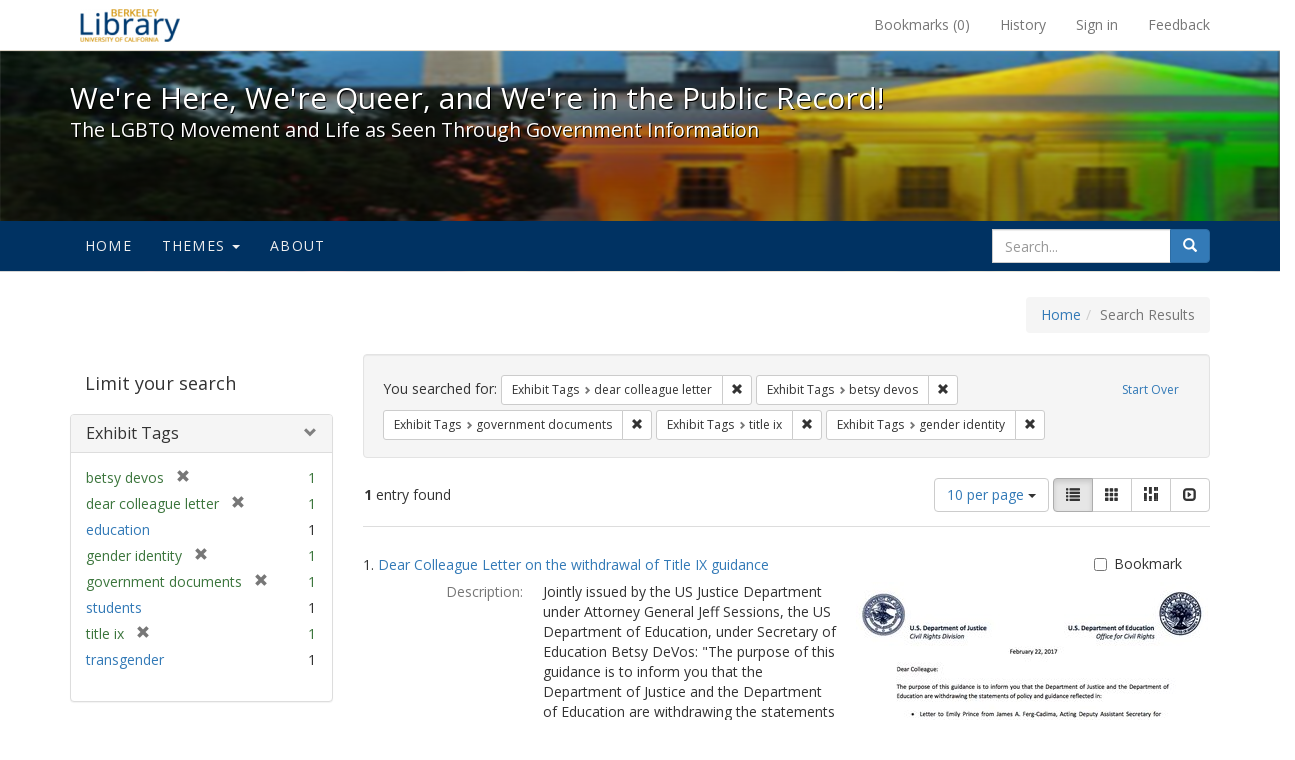

--- FILE ---
content_type: text/html; charset=utf-8
request_url: https://exhibits.lib.berkeley.edu/spotlight/queer/catalog?f%5Bexhibit_tags%5D%5B%5D=dear+colleague+letter&f%5Bexhibit_tags%5D%5B%5D=betsy+devos&f%5Bexhibit_tags%5D%5B%5D=government+documents&f%5Bexhibit_tags%5D%5B%5D=title+ix&f%5Bexhibit_tags%5D%5B%5D=gender+identity&per_page=10&view=list
body_size: 27122
content:
<!DOCTYPE html>
<html lang="en" class="no-js">
  <head>
    <meta charset="utf-8">
    <meta http-equiv="Content-Type" content="text/html; charset=utf-8">

    <!-- Mobile viewport optimization h5bp.com/ad -->
    <meta name="HandheldFriendly" content="True">
    <meta name="viewport" content="width=device-width,initial-scale=1.0">

    <!-- Mobile IE allows us to activate ClearType technology for smoothing fonts for easy reading -->
    <!--[if IEMobile]>
      <meta http-equiv="cleartype" content="on">
    <![endif]-->

    <title>Exhibit Tags: 5 selected - We&#39;re Here, We&#39;re Queer, and We&#39;re in the Public Record! - Spotlight exhibits at the UC Berkeley Library Search Results</title>
    <link href="https://exhibits.lib.berkeley.edu/spotlight/queer/catalog/opensearch.xml" title="Exhibit Tags: 5 selected - We&#39;re Here, We&#39;re Queer, and We&#39;re in the Public Record! - Spotlight exhibits at the UC Berkeley Library Search Results" type="application/opensearchdescription+xml" rel="search"/>
    <link rel="shortcut icon" type="image/x-icon" href="/assets/favicon-23ef72b7ab4f78b7ed1311f9f4d5a961f2fecc7cfc6996473f54e7d6ca7428c8.ico" />
      <link rel="stylesheet" media="screen" href="/assets/application-6d6cd506ecb773eec691b6a59755b1a6abf414a6d9c01ff237312b1d034e85db.css" />
    <script src="/assets/application-815f620b9717eea3fdec4656b9984683220b03ada2525238c65d1be55a2f1af9.js"></script>
    <meta name="csrf-param" content="authenticity_token" />
<meta name="csrf-token" content="fNFIaiVgcxYNk1U8OFgv0KysnO4TRV3Stszz3l22wyYGcwlOpnOa+c6NbArwNmGdQXve4gR7/vZwaMW+UbzV7Q==" />
      <meta name="totalResults" content="1" />
<meta name="startIndex" content="0" />
<meta name="itemsPerPage" content="10" />

  <link rel="alternate" type="application/rss+xml" title="RSS for results" href="/spotlight/queer/catalog.rss?f%5Bexhibit_tags%5D%5B%5D=dear+colleague+letter&amp;f%5Bexhibit_tags%5D%5B%5D=betsy+devos&amp;f%5Bexhibit_tags%5D%5B%5D=government+documents&amp;f%5Bexhibit_tags%5D%5B%5D=title+ix&amp;f%5Bexhibit_tags%5D%5B%5D=gender+identity&amp;per_page=10&amp;view=list" />
  <link rel="alternate" type="application/atom+xml" title="Atom for results" href="/spotlight/queer/catalog.atom?f%5Bexhibit_tags%5D%5B%5D=dear+colleague+letter&amp;f%5Bexhibit_tags%5D%5B%5D=betsy+devos&amp;f%5Bexhibit_tags%5D%5B%5D=government+documents&amp;f%5Bexhibit_tags%5D%5B%5D=title+ix&amp;f%5Bexhibit_tags%5D%5B%5D=gender+identity&amp;per_page=10&amp;view=list" />
  <link rel="alternate" type="application/json" title="JSON" href="/spotlight/queer/catalog.json?f%5Bexhibit_tags%5D%5B%5D=dear+colleague+letter&amp;f%5Bexhibit_tags%5D%5B%5D=betsy+devos&amp;f%5Bexhibit_tags%5D%5B%5D=government+documents&amp;f%5Bexhibit_tags%5D%5B%5D=title+ix&amp;f%5Bexhibit_tags%5D%5B%5D=gender+identity&amp;per_page=10&amp;view=list" />

    
    <meta name="twitter:card" />
    
    

    <!-- Le HTML5 shim, for IE6-8 support of HTML5 elements -->
    <!--[if lt IE 9]>
      <script src="//html5shim.googlecode.com/svn/trunk/html5.js"></script>
    <![endif]-->

  </head>
  <body class="blacklight-catalog blacklight-catalog-index">
  <div id="header-navbar" class="navbar navbar-default navbar-static-top navbar-inverse" role="navigation">
  <div class="container">
    <div class="navbar-header">
    <button type="button" class="navbar-toggle" data-toggle="collapse" data-target="#user-util-collapse">
      <span class="sr-only">Toggle navigation</span>
      <span class="icon-bar"></span>
      <span class="icon-bar"></span>
      <span class="icon-bar"></span>
    </button>
    <a class="navbar-brand" href="http://www.lib.berkeley.edu/">We&#39;re Here, We&#39;re Queer, and We&#39;re in the Public Record! - Spotlight exhibits at the UC Berkeley Library</a>
    </div>

    <div class="collapse navbar-collapse" id="user-util-collapse">
      <div class="navbar-right">

  <ul class="nav navbar-nav">
    
      <li><a id="bookmarks_nav" href="/bookmarks">
  Bookmarks
(<span data-role='bookmark-counter'>0</span>)
</a></li>

      <li><a href="/search_history">History</a>
</li>
  </ul>

  <ul class="nav navbar-nav">
    
      <li>
        <a href="/users/sign_in">Sign in</a>
      </li>
      <li>
        <a data-behavior="contact-link" data-target="report-problem-form" href="/spotlight/queer/contact/new">Feedback</a>
      </li>
  </ul>
</div>

    </div>
  </div>
</div>

    <div id="report-problem-form">
    <div class="container">
  <div class="row">
    <form class="col-md-offset-2 col-md-8  form-horizontal" role="form" id="new_contact_form" action="/spotlight/queer/contact" accept-charset="UTF-8" method="post"><input name="utf8" type="hidden" value="&#x2713;" /><input type="hidden" name="authenticity_token" value="XhbcKZfO8s6lAB9l+lMPGPSY3uqBWOCHg5oHJva+YJjY3a+oQthE2/Yp8RtJsjUGSVlW2tzAcUkLIm2bMrcc3g==" />

      <h2>Contact Us</h2>
      <div class="form-group"><label class="control-label col-sm-3" for="contact_form_name">Name</label><div class="col-sm-9"><input class="form-control" type="text" name="contact_form[name]" id="contact_form_name" /></div></div>
      <span style="display:none;visibility:hidden;">
        <div class="form-group"><label class="control-label col-sm-3" for="contact_form_email_address">Ignore this text box. It is used to detect spammers. If you enter anything into this text box, your message will not be sent.</label><div class="col-sm-9"><input class="form-control" type="email" name="contact_form[email_address]" id="contact_form_email_address" /></div></div>
      </span>
      <div class="form-group"><label class="control-label col-sm-3" for="contact_form_email">Email</label><div class="col-sm-9"><input class="form-control" type="email" name="contact_form[email]" id="contact_form_email" /></div></div>
      <div class="form-group"><label class="control-label col-sm-3" for="contact_form_message">Message</label><div class="col-sm-9"><textarea rows="7" class="form-control" name="contact_form[message]" id="contact_form_message">
</textarea></div></div>
      <input type="hidden" value="https://exhibits.lib.berkeley.edu/spotlight/queer/catalog?f%5Bexhibit_tags%5D%5B%5D=dear+colleague+letter&amp;f%5Bexhibit_tags%5D%5B%5D=betsy+devos&amp;f%5Bexhibit_tags%5D%5B%5D=government+documents&amp;f%5Bexhibit_tags%5D%5B%5D=title+ix&amp;f%5Bexhibit_tags%5D%5B%5D=gender+identity&amp;per_page=10&amp;view=list" name="contact_form[current_url]" id="contact_form_current_url" />
      <div class="form-actions">
        <div class="primary-actions">
        <a class="btn btn-link" data-behavior="cancel-link" href="#">Cancel</a>
        <input type="submit" name="commit" value="Send" class="btn btn-primary" data-disable-with="Send" />
        </div>
      </div>
</form>  </div>
</div>

  </div>

<div class="masthead image-masthead ">
    <span class='background-container' style="background-image: url('http://exhibits.lib.berkeley.edu/images/1113/0,122,1236,124/1800,180/0/default.jpg')"></span>
    <span class='background-container-gradient'></span>

  

  <div class="container site-title-container">
    <div class="site-title h1">
        We&#39;re Here, We&#39;re Queer, and We&#39;re in the Public Record!
          <small>The LGBTQ Movement and Life as Seen Through Government Information</small>
    </div>
  </div>

  <div id="exhibit-navbar" class="exhibit-navbar navbar navbar-default" role="navigation">
  <div class="container">

    <ul class="nav navbar-nav">
      <li class=""><a href="/spotlight/queer">Home</a></li>
            <li class="dropdown">
      <a href="#" class="dropdown-toggle" data-toggle="dropdown">Themes <b class="caret"></b></a>
      <ul class="dropdown-menu">
          <li><a href="/spotlight/queer/feature/arts">Arts</a></li>
          <li><a href="/spotlight/queer/feature/education">Education</a></li>
          <li><a href="/spotlight/queer/feature/employment">Employment</a></li>
          <li><a href="/spotlight/queer/feature/family-community">Family &amp; Community</a></li>
          <li><a href="/spotlight/queer/feature/health">Health</a></li>
          <li><a href="/spotlight/queer/feature/immigration">Immigration</a></li>
          <li><a href="/spotlight/queer/feature/military">Military</a></li>
          <li><a href="/spotlight/queer/feature/political-pride">Political Pride</a></li>
          <li><a href="/spotlight/queer/feature/terminology">Terminology</a></li>
      </ul>
    </li>

        
          <li class=""><a href="/spotlight/queer/about/0bf8fd05-3d47-4109-92dd-5e78171e35bc">About</a></li>

    </ul>
      <div class="navbar-right navbar-nav nav">
        <form class="search-query-form clearfix navbar-form" role="search" action="https://exhibits.lib.berkeley.edu/spotlight/queer/catalog" accept-charset="UTF-8" method="get"><input name="utf8" type="hidden" value="&#x2713;" />
  <input type="hidden" name="f[exhibit_tags][]" value="dear colleague letter" />
<input type="hidden" name="f[exhibit_tags][]" value="betsy devos" />
<input type="hidden" name="f[exhibit_tags][]" value="government documents" />
<input type="hidden" name="f[exhibit_tags][]" value="title ix" />
<input type="hidden" name="f[exhibit_tags][]" value="gender identity" />
<input type="hidden" name="per_page" value="10" />
<input type="hidden" name="view" value="list" />
<input type="hidden" name="exhibit_id" value="queer" />
  <div class="input-group">
      <input type="hidden" name="search_field" id="search_field" value="all_fields" />

    <label for="q" class="sr-only">search for</label>
    <input type="text" name="q" id="q" placeholder="Search..." class="search_q q form-control" data-autocomplete-enabled="false" data-autocomplete-path="/suggest" />

    <span class="input-group-btn">
      <button type="submit" class="btn btn-primary search-btn" id="search">
        <span class="submit-search-text">Search</span>
        <span class="glyphicon glyphicon-search"></span>
      </button>
    </span>
  </div>
</form>
      </div>
  </div>
</div>

</div>

<div class="container breadcrumbs-container">
  <div class="row">
    <div class="col-md-12">
      <ul class="breadcrumb"><li><a href="/spotlight/queer?q=">Home</a></li><li class="active">Search Results</li></ul>
    </div>
  </div>
</div>


  

  <div id="ajax-modal" class="modal fade" tabindex="-1" role="dialog" aria-labelledby="modal menu" aria-hidden="true">
  <div class="modal-dialog">
    <div class="modal-content">
    </div>
  </div>
</div>


  <div id="main-container" class="container">
    <div class="row">
  <div class="col-md-12">
    <div id="main-flashes">
      <div class="flash_messages">
</div>

    </div>
  </div>
</div>


    <div class="row">
      <div id="sidebar" class="col-md-3 col-sm-4">
  <div id="facets" class="facets sidenav">

  <div class="top-panel-heading panel-heading">
    <button type="button" class="facets-toggle" data-toggle="collapse" data-target="#facet-panel-collapse">
      <span class="sr-only">Toggle facets</span>
      <span class="icon-bar"></span>
      <span class="icon-bar"></span>
      <span class="icon-bar"></span>
    </button>

    <h2 class='facets-heading'>
      Limit your search
    </h2>
  </div>

  <div id="facet-panel-collapse" class="collapse panel-group">
    <div class="panel panel-default facet_limit blacklight-exhibit_tags facet_limit-active">
  <div class=" collapse-toggle panel-heading" aria-expanded="false" data-toggle="collapse" data-target="#facet-exhibit_tags">
    <h3 class="panel-title facet-field-heading">
      <a data-turbolinks="false" data-no-turbolink="true" href="#">Exhibit Tags</a>
    </h3>
  </div>
  <div id="facet-exhibit_tags" class="panel-collapse facet-content in">
    <div class="panel-body">
      <ul class="facet-values list-unstyled">
  <li><span class="facet-label"><span class="selected">betsy devos</span><a class="remove" href="/spotlight/queer/catalog?f%5Bexhibit_tags%5D%5B%5D=dear+colleague+letter&amp;f%5Bexhibit_tags%5D%5B%5D=government+documents&amp;f%5Bexhibit_tags%5D%5B%5D=title+ix&amp;f%5Bexhibit_tags%5D%5B%5D=gender+identity&amp;per_page=10&amp;view=list"><span class="glyphicon glyphicon-remove"></span><span class="sr-only">[remove]</span></a></span><span class="selected facet-count">1</span></li><li><span class="facet-label"><span class="selected">dear colleague letter</span><a class="remove" href="/spotlight/queer/catalog?f%5Bexhibit_tags%5D%5B%5D=betsy+devos&amp;f%5Bexhibit_tags%5D%5B%5D=government+documents&amp;f%5Bexhibit_tags%5D%5B%5D=title+ix&amp;f%5Bexhibit_tags%5D%5B%5D=gender+identity&amp;per_page=10&amp;view=list"><span class="glyphicon glyphicon-remove"></span><span class="sr-only">[remove]</span></a></span><span class="selected facet-count">1</span></li><li><span class="facet-label"><a class="facet_select" href="/spotlight/queer/catalog?f%5Bexhibit_tags%5D%5B%5D=dear+colleague+letter&amp;f%5Bexhibit_tags%5D%5B%5D=betsy+devos&amp;f%5Bexhibit_tags%5D%5B%5D=government+documents&amp;f%5Bexhibit_tags%5D%5B%5D=title+ix&amp;f%5Bexhibit_tags%5D%5B%5D=gender+identity&amp;f%5Bexhibit_tags%5D%5B%5D=education&amp;per_page=10&amp;view=list">education</a></span><span class="facet-count">1</span></li><li><span class="facet-label"><span class="selected">gender identity</span><a class="remove" href="/spotlight/queer/catalog?f%5Bexhibit_tags%5D%5B%5D=dear+colleague+letter&amp;f%5Bexhibit_tags%5D%5B%5D=betsy+devos&amp;f%5Bexhibit_tags%5D%5B%5D=government+documents&amp;f%5Bexhibit_tags%5D%5B%5D=title+ix&amp;per_page=10&amp;view=list"><span class="glyphicon glyphicon-remove"></span><span class="sr-only">[remove]</span></a></span><span class="selected facet-count">1</span></li><li><span class="facet-label"><span class="selected">government documents</span><a class="remove" href="/spotlight/queer/catalog?f%5Bexhibit_tags%5D%5B%5D=dear+colleague+letter&amp;f%5Bexhibit_tags%5D%5B%5D=betsy+devos&amp;f%5Bexhibit_tags%5D%5B%5D=title+ix&amp;f%5Bexhibit_tags%5D%5B%5D=gender+identity&amp;per_page=10&amp;view=list"><span class="glyphicon glyphicon-remove"></span><span class="sr-only">[remove]</span></a></span><span class="selected facet-count">1</span></li><li><span class="facet-label"><a class="facet_select" href="/spotlight/queer/catalog?f%5Bexhibit_tags%5D%5B%5D=dear+colleague+letter&amp;f%5Bexhibit_tags%5D%5B%5D=betsy+devos&amp;f%5Bexhibit_tags%5D%5B%5D=government+documents&amp;f%5Bexhibit_tags%5D%5B%5D=title+ix&amp;f%5Bexhibit_tags%5D%5B%5D=gender+identity&amp;f%5Bexhibit_tags%5D%5B%5D=students&amp;per_page=10&amp;view=list">students</a></span><span class="facet-count">1</span></li><li><span class="facet-label"><span class="selected">title ix</span><a class="remove" href="/spotlight/queer/catalog?f%5Bexhibit_tags%5D%5B%5D=dear+colleague+letter&amp;f%5Bexhibit_tags%5D%5B%5D=betsy+devos&amp;f%5Bexhibit_tags%5D%5B%5D=government+documents&amp;f%5Bexhibit_tags%5D%5B%5D=gender+identity&amp;per_page=10&amp;view=list"><span class="glyphicon glyphicon-remove"></span><span class="sr-only">[remove]</span></a></span><span class="selected facet-count">1</span></li><li><span class="facet-label"><a class="facet_select" href="/spotlight/queer/catalog?f%5Bexhibit_tags%5D%5B%5D=dear+colleague+letter&amp;f%5Bexhibit_tags%5D%5B%5D=betsy+devos&amp;f%5Bexhibit_tags%5D%5B%5D=government+documents&amp;f%5Bexhibit_tags%5D%5B%5D=title+ix&amp;f%5Bexhibit_tags%5D%5B%5D=gender+identity&amp;f%5Bexhibit_tags%5D%5B%5D=transgender&amp;per_page=10&amp;view=list">transgender</a></span><span class="facet-count">1</span></li>

</ul>

    </div>
  </div>
</div>

  </div>
</div>

</div>

<div id="content" class="col-md-9 col-sm-8">
    <h2 class="sr-only top-content-title">Search Constraints</h2>






      <div id="appliedParams" class="clearfix constraints-container">
        <div class="pull-right">
          <a class="catalog_startOverLink btn btn-sm btn-text" id="startOverLink" href="/spotlight/queer/catalog">Start Over</a>
        </div>
        <span class="constraints-label">You searched for:</span>
        
<span class="btn-group appliedFilter constraint filter filter-exhibit_tags">
  <span class="constraint-value btn btn-sm btn-default btn-disabled">
      <span class="filterName">Exhibit Tags</span>
      <span class="filterValue" title="dear colleague letter">dear colleague letter</span>
  </span>

    <a class="btn btn-default btn-sm remove dropdown-toggle" href="/spotlight/queer/catalog?f%5Bexhibit_tags%5D%5B%5D=betsy+devos&amp;f%5Bexhibit_tags%5D%5B%5D=government+documents&amp;f%5Bexhibit_tags%5D%5B%5D=title+ix&amp;f%5Bexhibit_tags%5D%5B%5D=gender+identity&amp;per_page=10&amp;view=list"><span class="glyphicon glyphicon-remove"></span><span class="sr-only">Remove constraint Exhibit Tags: dear colleague letter</span></a>
</span>


<span class="btn-group appliedFilter constraint filter filter-exhibit_tags">
  <span class="constraint-value btn btn-sm btn-default btn-disabled">
      <span class="filterName">Exhibit Tags</span>
      <span class="filterValue" title="betsy devos">betsy devos</span>
  </span>

    <a class="btn btn-default btn-sm remove dropdown-toggle" href="/spotlight/queer/catalog?f%5Bexhibit_tags%5D%5B%5D=dear+colleague+letter&amp;f%5Bexhibit_tags%5D%5B%5D=government+documents&amp;f%5Bexhibit_tags%5D%5B%5D=title+ix&amp;f%5Bexhibit_tags%5D%5B%5D=gender+identity&amp;per_page=10&amp;view=list"><span class="glyphicon glyphicon-remove"></span><span class="sr-only">Remove constraint Exhibit Tags: betsy devos</span></a>
</span>


<span class="btn-group appliedFilter constraint filter filter-exhibit_tags">
  <span class="constraint-value btn btn-sm btn-default btn-disabled">
      <span class="filterName">Exhibit Tags</span>
      <span class="filterValue" title="government documents">government documents</span>
  </span>

    <a class="btn btn-default btn-sm remove dropdown-toggle" href="/spotlight/queer/catalog?f%5Bexhibit_tags%5D%5B%5D=dear+colleague+letter&amp;f%5Bexhibit_tags%5D%5B%5D=betsy+devos&amp;f%5Bexhibit_tags%5D%5B%5D=title+ix&amp;f%5Bexhibit_tags%5D%5B%5D=gender+identity&amp;per_page=10&amp;view=list"><span class="glyphicon glyphicon-remove"></span><span class="sr-only">Remove constraint Exhibit Tags: government documents</span></a>
</span>


<span class="btn-group appliedFilter constraint filter filter-exhibit_tags">
  <span class="constraint-value btn btn-sm btn-default btn-disabled">
      <span class="filterName">Exhibit Tags</span>
      <span class="filterValue" title="title ix">title ix</span>
  </span>

    <a class="btn btn-default btn-sm remove dropdown-toggle" href="/spotlight/queer/catalog?f%5Bexhibit_tags%5D%5B%5D=dear+colleague+letter&amp;f%5Bexhibit_tags%5D%5B%5D=betsy+devos&amp;f%5Bexhibit_tags%5D%5B%5D=government+documents&amp;f%5Bexhibit_tags%5D%5B%5D=gender+identity&amp;per_page=10&amp;view=list"><span class="glyphicon glyphicon-remove"></span><span class="sr-only">Remove constraint Exhibit Tags: title ix</span></a>
</span>


<span class="btn-group appliedFilter constraint filter filter-exhibit_tags">
  <span class="constraint-value btn btn-sm btn-default btn-disabled">
      <span class="filterName">Exhibit Tags</span>
      <span class="filterValue" title="gender identity">gender identity</span>
  </span>

    <a class="btn btn-default btn-sm remove dropdown-toggle" href="/spotlight/queer/catalog?f%5Bexhibit_tags%5D%5B%5D=dear+colleague+letter&amp;f%5Bexhibit_tags%5D%5B%5D=betsy+devos&amp;f%5Bexhibit_tags%5D%5B%5D=government+documents&amp;f%5Bexhibit_tags%5D%5B%5D=title+ix&amp;per_page=10&amp;view=list"><span class="glyphicon glyphicon-remove"></span><span class="sr-only">Remove constraint Exhibit Tags: gender identity</span></a>
</span>

      </div>


<div id="sortAndPerPage" class="clearfix">
      <div class="page_links">
      <span class="page_entries">
        <strong>1</strong> entry found
      </span>
    </div> 

  <div class="search-widgets pull-right">

  <span class="sr-only">Number of results to display per page</span>
<div id="per_page-dropdown" class="btn-group">
  <button type="button" class="btn btn-default dropdown-toggle" data-toggle="dropdown" aria-expanded="false">
    10 per page <span class="caret"></span>
  </button>
  <ul class="dropdown-menu" role="menu">
      <li><a href="/spotlight/queer/catalog?f%5Bexhibit_tags%5D%5B%5D=dear+colleague+letter&amp;f%5Bexhibit_tags%5D%5B%5D=betsy+devos&amp;f%5Bexhibit_tags%5D%5B%5D=government+documents&amp;f%5Bexhibit_tags%5D%5B%5D=title+ix&amp;f%5Bexhibit_tags%5D%5B%5D=gender+identity&amp;per_page=50&amp;view=list">50<span class="sr-only"> per page</span></a></li>
      <li><a href="/spotlight/queer/catalog?f%5Bexhibit_tags%5D%5B%5D=dear+colleague+letter&amp;f%5Bexhibit_tags%5D%5B%5D=betsy+devos&amp;f%5Bexhibit_tags%5D%5B%5D=government+documents&amp;f%5Bexhibit_tags%5D%5B%5D=title+ix&amp;f%5Bexhibit_tags%5D%5B%5D=gender+identity&amp;per_page=10&amp;view=list">10<span class="sr-only"> per page</span></a></li>
      <li><a href="/spotlight/queer/catalog?f%5Bexhibit_tags%5D%5B%5D=dear+colleague+letter&amp;f%5Bexhibit_tags%5D%5B%5D=betsy+devos&amp;f%5Bexhibit_tags%5D%5B%5D=government+documents&amp;f%5Bexhibit_tags%5D%5B%5D=title+ix&amp;f%5Bexhibit_tags%5D%5B%5D=gender+identity&amp;per_page=20&amp;view=list">20<span class="sr-only"> per page</span></a></li>
      <li><a href="/spotlight/queer/catalog?f%5Bexhibit_tags%5D%5B%5D=dear+colleague+letter&amp;f%5Bexhibit_tags%5D%5B%5D=betsy+devos&amp;f%5Bexhibit_tags%5D%5B%5D=government+documents&amp;f%5Bexhibit_tags%5D%5B%5D=title+ix&amp;f%5Bexhibit_tags%5D%5B%5D=gender+identity&amp;per_page=100&amp;view=list">100<span class="sr-only"> per page</span></a></li>
  </ul>
</div>

<div class="view-type">
  <span class="sr-only">View results as: </span>
  <div class="view-type-group btn-group">
      <a title="List" class="btn btn-default view-type-list active" href="/spotlight/queer/catalog?f%5Bexhibit_tags%5D%5B%5D=dear+colleague+letter&amp;f%5Bexhibit_tags%5D%5B%5D=betsy+devos&amp;f%5Bexhibit_tags%5D%5B%5D=government+documents&amp;f%5Bexhibit_tags%5D%5B%5D=title+ix&amp;f%5Bexhibit_tags%5D%5B%5D=gender+identity&amp;per_page=10&amp;view=list">
        <span class="glyphicon glyphicon-list view-icon-list"></span>
        <span class="caption">List</span>
</a>      <a title="Gallery" class="btn btn-default view-type-gallery " href="/spotlight/queer/catalog?f%5Bexhibit_tags%5D%5B%5D=dear+colleague+letter&amp;f%5Bexhibit_tags%5D%5B%5D=betsy+devos&amp;f%5Bexhibit_tags%5D%5B%5D=government+documents&amp;f%5Bexhibit_tags%5D%5B%5D=title+ix&amp;f%5Bexhibit_tags%5D%5B%5D=gender+identity&amp;per_page=10&amp;view=gallery">
        <span class="glyphicon glyphicon-gallery view-icon-gallery"></span>
        <span class="caption">Gallery</span>
</a>      <a title="Masonry" class="btn btn-default view-type-masonry " href="/spotlight/queer/catalog?f%5Bexhibit_tags%5D%5B%5D=dear+colleague+letter&amp;f%5Bexhibit_tags%5D%5B%5D=betsy+devos&amp;f%5Bexhibit_tags%5D%5B%5D=government+documents&amp;f%5Bexhibit_tags%5D%5B%5D=title+ix&amp;f%5Bexhibit_tags%5D%5B%5D=gender+identity&amp;per_page=10&amp;view=masonry">
        <span class="glyphicon glyphicon-masonry view-icon-masonry"></span>
        <span class="caption">Masonry</span>
</a>      <a title="Slideshow" class="btn btn-default view-type-slideshow " href="/spotlight/queer/catalog?f%5Bexhibit_tags%5D%5B%5D=dear+colleague+letter&amp;f%5Bexhibit_tags%5D%5B%5D=betsy+devos&amp;f%5Bexhibit_tags%5D%5B%5D=government+documents&amp;f%5Bexhibit_tags%5D%5B%5D=title+ix&amp;f%5Bexhibit_tags%5D%5B%5D=gender+identity&amp;per_page=10&amp;view=slideshow">
        <span class="glyphicon glyphicon-slideshow view-icon-slideshow"></span>
        <span class="caption">Slideshow</span>
</a>  </div>
</div>
</div>
</div>


<h2 class="sr-only">Search Results</h2>

  <div id="documents" class="documents-list">
  <div class="document " itemscope itemtype="http://schema.org/Thing">
  <div class="documentHeader row">

  <h3 class="index_title document-title-heading col-sm-9 col-lg-10">
      <span class="document-counter">
        1. 
      </span>
    <a data-context-href="/catalog/22-982/track?counter=1&amp;per_page=10" href="/spotlight/queer/catalog/22-982">Dear Colleague Letter on the withdrawal of Title IX guidance </a>
  </h3>

      <div class="index-document-functions col-sm-3 col-lg-2">
      <form class="bookmark_toggle" data-doc-id="22-982" data-present="In Bookmarks" data-absent="Bookmark" data-inprogress="Saving..." action="/bookmarks/22-982" accept-charset="UTF-8" method="post"><input name="utf8" type="hidden" value="&#x2713;" /><input type="hidden" name="_method" value="put" /><input type="hidden" name="authenticity_token" value="clE2V+z5rAwymfwT9r5/LQ57I+w8WzShTSwLEUD/hzdd6Np3Jj8V4J9Iz3evZLLWsiwiPINLQH/M1J91+pvMfA==" />
        <input type="submit" name="commit" value="Bookmark" id="bookmark_toggle_22-982" class="bookmark_add btn btn-default" data-disable-with="Bookmark" />
</form>
</div>

</div>

<div class="document-thumbnail">
  <a data-context-href="/catalog/22-982/track?counter=1&amp;per_page=10" href="/spotlight/queer/catalog/22-982"><img src="/images/1162/full/!400,400/0/default.jpg" alt="Default" /></a>
</div>  

<dl class="document-metadata dl-horizontal dl-invert">

	    <dt class="blacklight-spotlight_upload_description_tesim">Description:</dt>
	    <dd class="blacklight-spotlight_upload_description_tesim">Jointly issued by the US Justice Department under Attorney General Jeff Sessions, the US Department of Education, under Secretary of Education Betsy DeVos: &quot;The purpose of this guidance is to inform you that the Department of Justice and the Department of Education are withdrawing the statements of policy and guidance reflected in [Dear Colleague Letter on Transgender Students ... dated May 13, 2016] ... the Departments believe that, in this context, there must be due regard for the primary role of the States and local school districts in establishing education policy.</dd>
	    <dt class="blacklight-spotlight_upload_date_tesim">Date:</dt>
	    <dd class="blacklight-spotlight_upload_date_tesim">February 22, 2017</dd>

</dl>

</div>

</div>




</div>

    </div>
  </div>

  <footer class="ucb_footer">
    <div class="row">
        <div class="container compliance"><p>Copyright &copy; The Regents of the University of California. All rights reserved.</p><p>Except where otherwise noted, this work is subject to a <a href="https://www.lib.berkeley.edu/about/creative-commons">Creative Commons Attribution-Noncommercial 4.0 License</a>.</p>
        <b><a href="https://www.lib.berkeley.edu/about/privacy-policy">PRIVACY</a> | 
        <a href="https://dac.berkeley.edu/web-accessibility">ACCESSIBILITY</a> | 
        <a href="https://ophd.berkeley.edu/policies-and-procedures/nondiscrimination-policy-statement">NONDISCRIMINATION</a></b>
       </div>
    </div>
</footer>

<script async src="https://www.googletagmanager.com/gtag/js?id=G-V8EW4J2BMN"></script>
<script>
  window.dataLayer = window.dataLayer || [];
  function gtag(){dataLayer.push(arguments);}
  gtag('js', new Date());

  gtag('config', 'G-V8EW4J2BMN');
</script>



  </body>
</html>
